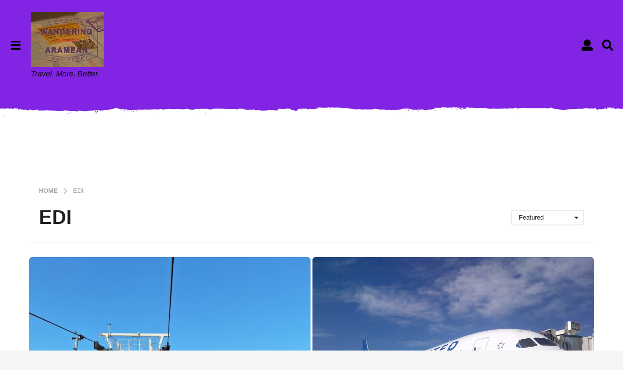

--- FILE ---
content_type: application/javascript; charset=utf-8
request_url: https://fundingchoicesmessages.google.com/f/AGSKWxW8rK0qMFnSq_EufaEfOQofZxBcQIBzy490-XdWXQLH2Sz0JIUFDj1tQaZzvJr6ZCsJmKMws7IBxjbmUzSjxquXNC_ZpjlSMmHCODRoTADrLqmazIfO_Mhc2zn-Qytewc4FMNw3_4fGBGkkCLWy4oEbooRhLeqO6TrwS7_Xq_E1MpGv8fn2e8sPqUBv/_/googlecontextualads./abtest_ab.js-988x60./develop/ads_/ad728home.
body_size: -1288
content:
window['ed3e6b23-68b8-4347-b97c-70671fb37c18'] = true;